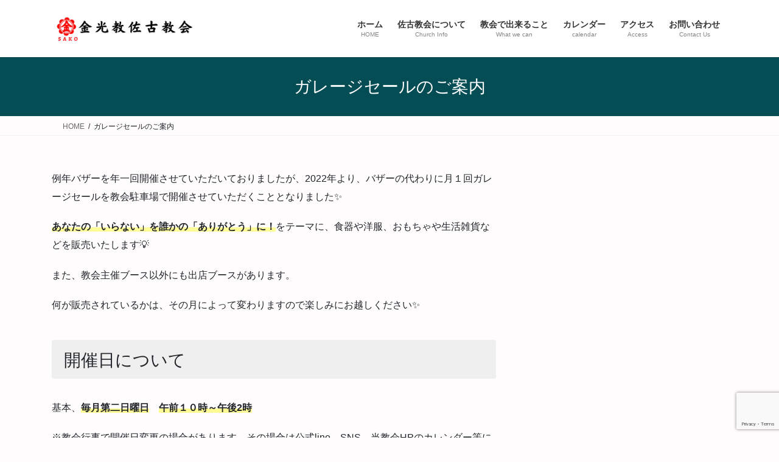

--- FILE ---
content_type: text/html; charset=utf-8
request_url: https://www.google.com/recaptcha/api2/anchor?ar=1&k=6LcE4JsaAAAAAKTWI_yoexR9WNNLX22ncHFNZKsn&co=aHR0cHM6Ly9rb25rb2t5by1zYWtvLmNvbTo0NDM.&hl=en&v=PoyoqOPhxBO7pBk68S4YbpHZ&size=invisible&anchor-ms=20000&execute-ms=30000&cb=l876p4ov6xli
body_size: 48665
content:
<!DOCTYPE HTML><html dir="ltr" lang="en"><head><meta http-equiv="Content-Type" content="text/html; charset=UTF-8">
<meta http-equiv="X-UA-Compatible" content="IE=edge">
<title>reCAPTCHA</title>
<style type="text/css">
/* cyrillic-ext */
@font-face {
  font-family: 'Roboto';
  font-style: normal;
  font-weight: 400;
  font-stretch: 100%;
  src: url(//fonts.gstatic.com/s/roboto/v48/KFO7CnqEu92Fr1ME7kSn66aGLdTylUAMa3GUBHMdazTgWw.woff2) format('woff2');
  unicode-range: U+0460-052F, U+1C80-1C8A, U+20B4, U+2DE0-2DFF, U+A640-A69F, U+FE2E-FE2F;
}
/* cyrillic */
@font-face {
  font-family: 'Roboto';
  font-style: normal;
  font-weight: 400;
  font-stretch: 100%;
  src: url(//fonts.gstatic.com/s/roboto/v48/KFO7CnqEu92Fr1ME7kSn66aGLdTylUAMa3iUBHMdazTgWw.woff2) format('woff2');
  unicode-range: U+0301, U+0400-045F, U+0490-0491, U+04B0-04B1, U+2116;
}
/* greek-ext */
@font-face {
  font-family: 'Roboto';
  font-style: normal;
  font-weight: 400;
  font-stretch: 100%;
  src: url(//fonts.gstatic.com/s/roboto/v48/KFO7CnqEu92Fr1ME7kSn66aGLdTylUAMa3CUBHMdazTgWw.woff2) format('woff2');
  unicode-range: U+1F00-1FFF;
}
/* greek */
@font-face {
  font-family: 'Roboto';
  font-style: normal;
  font-weight: 400;
  font-stretch: 100%;
  src: url(//fonts.gstatic.com/s/roboto/v48/KFO7CnqEu92Fr1ME7kSn66aGLdTylUAMa3-UBHMdazTgWw.woff2) format('woff2');
  unicode-range: U+0370-0377, U+037A-037F, U+0384-038A, U+038C, U+038E-03A1, U+03A3-03FF;
}
/* math */
@font-face {
  font-family: 'Roboto';
  font-style: normal;
  font-weight: 400;
  font-stretch: 100%;
  src: url(//fonts.gstatic.com/s/roboto/v48/KFO7CnqEu92Fr1ME7kSn66aGLdTylUAMawCUBHMdazTgWw.woff2) format('woff2');
  unicode-range: U+0302-0303, U+0305, U+0307-0308, U+0310, U+0312, U+0315, U+031A, U+0326-0327, U+032C, U+032F-0330, U+0332-0333, U+0338, U+033A, U+0346, U+034D, U+0391-03A1, U+03A3-03A9, U+03B1-03C9, U+03D1, U+03D5-03D6, U+03F0-03F1, U+03F4-03F5, U+2016-2017, U+2034-2038, U+203C, U+2040, U+2043, U+2047, U+2050, U+2057, U+205F, U+2070-2071, U+2074-208E, U+2090-209C, U+20D0-20DC, U+20E1, U+20E5-20EF, U+2100-2112, U+2114-2115, U+2117-2121, U+2123-214F, U+2190, U+2192, U+2194-21AE, U+21B0-21E5, U+21F1-21F2, U+21F4-2211, U+2213-2214, U+2216-22FF, U+2308-230B, U+2310, U+2319, U+231C-2321, U+2336-237A, U+237C, U+2395, U+239B-23B7, U+23D0, U+23DC-23E1, U+2474-2475, U+25AF, U+25B3, U+25B7, U+25BD, U+25C1, U+25CA, U+25CC, U+25FB, U+266D-266F, U+27C0-27FF, U+2900-2AFF, U+2B0E-2B11, U+2B30-2B4C, U+2BFE, U+3030, U+FF5B, U+FF5D, U+1D400-1D7FF, U+1EE00-1EEFF;
}
/* symbols */
@font-face {
  font-family: 'Roboto';
  font-style: normal;
  font-weight: 400;
  font-stretch: 100%;
  src: url(//fonts.gstatic.com/s/roboto/v48/KFO7CnqEu92Fr1ME7kSn66aGLdTylUAMaxKUBHMdazTgWw.woff2) format('woff2');
  unicode-range: U+0001-000C, U+000E-001F, U+007F-009F, U+20DD-20E0, U+20E2-20E4, U+2150-218F, U+2190, U+2192, U+2194-2199, U+21AF, U+21E6-21F0, U+21F3, U+2218-2219, U+2299, U+22C4-22C6, U+2300-243F, U+2440-244A, U+2460-24FF, U+25A0-27BF, U+2800-28FF, U+2921-2922, U+2981, U+29BF, U+29EB, U+2B00-2BFF, U+4DC0-4DFF, U+FFF9-FFFB, U+10140-1018E, U+10190-1019C, U+101A0, U+101D0-101FD, U+102E0-102FB, U+10E60-10E7E, U+1D2C0-1D2D3, U+1D2E0-1D37F, U+1F000-1F0FF, U+1F100-1F1AD, U+1F1E6-1F1FF, U+1F30D-1F30F, U+1F315, U+1F31C, U+1F31E, U+1F320-1F32C, U+1F336, U+1F378, U+1F37D, U+1F382, U+1F393-1F39F, U+1F3A7-1F3A8, U+1F3AC-1F3AF, U+1F3C2, U+1F3C4-1F3C6, U+1F3CA-1F3CE, U+1F3D4-1F3E0, U+1F3ED, U+1F3F1-1F3F3, U+1F3F5-1F3F7, U+1F408, U+1F415, U+1F41F, U+1F426, U+1F43F, U+1F441-1F442, U+1F444, U+1F446-1F449, U+1F44C-1F44E, U+1F453, U+1F46A, U+1F47D, U+1F4A3, U+1F4B0, U+1F4B3, U+1F4B9, U+1F4BB, U+1F4BF, U+1F4C8-1F4CB, U+1F4D6, U+1F4DA, U+1F4DF, U+1F4E3-1F4E6, U+1F4EA-1F4ED, U+1F4F7, U+1F4F9-1F4FB, U+1F4FD-1F4FE, U+1F503, U+1F507-1F50B, U+1F50D, U+1F512-1F513, U+1F53E-1F54A, U+1F54F-1F5FA, U+1F610, U+1F650-1F67F, U+1F687, U+1F68D, U+1F691, U+1F694, U+1F698, U+1F6AD, U+1F6B2, U+1F6B9-1F6BA, U+1F6BC, U+1F6C6-1F6CF, U+1F6D3-1F6D7, U+1F6E0-1F6EA, U+1F6F0-1F6F3, U+1F6F7-1F6FC, U+1F700-1F7FF, U+1F800-1F80B, U+1F810-1F847, U+1F850-1F859, U+1F860-1F887, U+1F890-1F8AD, U+1F8B0-1F8BB, U+1F8C0-1F8C1, U+1F900-1F90B, U+1F93B, U+1F946, U+1F984, U+1F996, U+1F9E9, U+1FA00-1FA6F, U+1FA70-1FA7C, U+1FA80-1FA89, U+1FA8F-1FAC6, U+1FACE-1FADC, U+1FADF-1FAE9, U+1FAF0-1FAF8, U+1FB00-1FBFF;
}
/* vietnamese */
@font-face {
  font-family: 'Roboto';
  font-style: normal;
  font-weight: 400;
  font-stretch: 100%;
  src: url(//fonts.gstatic.com/s/roboto/v48/KFO7CnqEu92Fr1ME7kSn66aGLdTylUAMa3OUBHMdazTgWw.woff2) format('woff2');
  unicode-range: U+0102-0103, U+0110-0111, U+0128-0129, U+0168-0169, U+01A0-01A1, U+01AF-01B0, U+0300-0301, U+0303-0304, U+0308-0309, U+0323, U+0329, U+1EA0-1EF9, U+20AB;
}
/* latin-ext */
@font-face {
  font-family: 'Roboto';
  font-style: normal;
  font-weight: 400;
  font-stretch: 100%;
  src: url(//fonts.gstatic.com/s/roboto/v48/KFO7CnqEu92Fr1ME7kSn66aGLdTylUAMa3KUBHMdazTgWw.woff2) format('woff2');
  unicode-range: U+0100-02BA, U+02BD-02C5, U+02C7-02CC, U+02CE-02D7, U+02DD-02FF, U+0304, U+0308, U+0329, U+1D00-1DBF, U+1E00-1E9F, U+1EF2-1EFF, U+2020, U+20A0-20AB, U+20AD-20C0, U+2113, U+2C60-2C7F, U+A720-A7FF;
}
/* latin */
@font-face {
  font-family: 'Roboto';
  font-style: normal;
  font-weight: 400;
  font-stretch: 100%;
  src: url(//fonts.gstatic.com/s/roboto/v48/KFO7CnqEu92Fr1ME7kSn66aGLdTylUAMa3yUBHMdazQ.woff2) format('woff2');
  unicode-range: U+0000-00FF, U+0131, U+0152-0153, U+02BB-02BC, U+02C6, U+02DA, U+02DC, U+0304, U+0308, U+0329, U+2000-206F, U+20AC, U+2122, U+2191, U+2193, U+2212, U+2215, U+FEFF, U+FFFD;
}
/* cyrillic-ext */
@font-face {
  font-family: 'Roboto';
  font-style: normal;
  font-weight: 500;
  font-stretch: 100%;
  src: url(//fonts.gstatic.com/s/roboto/v48/KFO7CnqEu92Fr1ME7kSn66aGLdTylUAMa3GUBHMdazTgWw.woff2) format('woff2');
  unicode-range: U+0460-052F, U+1C80-1C8A, U+20B4, U+2DE0-2DFF, U+A640-A69F, U+FE2E-FE2F;
}
/* cyrillic */
@font-face {
  font-family: 'Roboto';
  font-style: normal;
  font-weight: 500;
  font-stretch: 100%;
  src: url(//fonts.gstatic.com/s/roboto/v48/KFO7CnqEu92Fr1ME7kSn66aGLdTylUAMa3iUBHMdazTgWw.woff2) format('woff2');
  unicode-range: U+0301, U+0400-045F, U+0490-0491, U+04B0-04B1, U+2116;
}
/* greek-ext */
@font-face {
  font-family: 'Roboto';
  font-style: normal;
  font-weight: 500;
  font-stretch: 100%;
  src: url(//fonts.gstatic.com/s/roboto/v48/KFO7CnqEu92Fr1ME7kSn66aGLdTylUAMa3CUBHMdazTgWw.woff2) format('woff2');
  unicode-range: U+1F00-1FFF;
}
/* greek */
@font-face {
  font-family: 'Roboto';
  font-style: normal;
  font-weight: 500;
  font-stretch: 100%;
  src: url(//fonts.gstatic.com/s/roboto/v48/KFO7CnqEu92Fr1ME7kSn66aGLdTylUAMa3-UBHMdazTgWw.woff2) format('woff2');
  unicode-range: U+0370-0377, U+037A-037F, U+0384-038A, U+038C, U+038E-03A1, U+03A3-03FF;
}
/* math */
@font-face {
  font-family: 'Roboto';
  font-style: normal;
  font-weight: 500;
  font-stretch: 100%;
  src: url(//fonts.gstatic.com/s/roboto/v48/KFO7CnqEu92Fr1ME7kSn66aGLdTylUAMawCUBHMdazTgWw.woff2) format('woff2');
  unicode-range: U+0302-0303, U+0305, U+0307-0308, U+0310, U+0312, U+0315, U+031A, U+0326-0327, U+032C, U+032F-0330, U+0332-0333, U+0338, U+033A, U+0346, U+034D, U+0391-03A1, U+03A3-03A9, U+03B1-03C9, U+03D1, U+03D5-03D6, U+03F0-03F1, U+03F4-03F5, U+2016-2017, U+2034-2038, U+203C, U+2040, U+2043, U+2047, U+2050, U+2057, U+205F, U+2070-2071, U+2074-208E, U+2090-209C, U+20D0-20DC, U+20E1, U+20E5-20EF, U+2100-2112, U+2114-2115, U+2117-2121, U+2123-214F, U+2190, U+2192, U+2194-21AE, U+21B0-21E5, U+21F1-21F2, U+21F4-2211, U+2213-2214, U+2216-22FF, U+2308-230B, U+2310, U+2319, U+231C-2321, U+2336-237A, U+237C, U+2395, U+239B-23B7, U+23D0, U+23DC-23E1, U+2474-2475, U+25AF, U+25B3, U+25B7, U+25BD, U+25C1, U+25CA, U+25CC, U+25FB, U+266D-266F, U+27C0-27FF, U+2900-2AFF, U+2B0E-2B11, U+2B30-2B4C, U+2BFE, U+3030, U+FF5B, U+FF5D, U+1D400-1D7FF, U+1EE00-1EEFF;
}
/* symbols */
@font-face {
  font-family: 'Roboto';
  font-style: normal;
  font-weight: 500;
  font-stretch: 100%;
  src: url(//fonts.gstatic.com/s/roboto/v48/KFO7CnqEu92Fr1ME7kSn66aGLdTylUAMaxKUBHMdazTgWw.woff2) format('woff2');
  unicode-range: U+0001-000C, U+000E-001F, U+007F-009F, U+20DD-20E0, U+20E2-20E4, U+2150-218F, U+2190, U+2192, U+2194-2199, U+21AF, U+21E6-21F0, U+21F3, U+2218-2219, U+2299, U+22C4-22C6, U+2300-243F, U+2440-244A, U+2460-24FF, U+25A0-27BF, U+2800-28FF, U+2921-2922, U+2981, U+29BF, U+29EB, U+2B00-2BFF, U+4DC0-4DFF, U+FFF9-FFFB, U+10140-1018E, U+10190-1019C, U+101A0, U+101D0-101FD, U+102E0-102FB, U+10E60-10E7E, U+1D2C0-1D2D3, U+1D2E0-1D37F, U+1F000-1F0FF, U+1F100-1F1AD, U+1F1E6-1F1FF, U+1F30D-1F30F, U+1F315, U+1F31C, U+1F31E, U+1F320-1F32C, U+1F336, U+1F378, U+1F37D, U+1F382, U+1F393-1F39F, U+1F3A7-1F3A8, U+1F3AC-1F3AF, U+1F3C2, U+1F3C4-1F3C6, U+1F3CA-1F3CE, U+1F3D4-1F3E0, U+1F3ED, U+1F3F1-1F3F3, U+1F3F5-1F3F7, U+1F408, U+1F415, U+1F41F, U+1F426, U+1F43F, U+1F441-1F442, U+1F444, U+1F446-1F449, U+1F44C-1F44E, U+1F453, U+1F46A, U+1F47D, U+1F4A3, U+1F4B0, U+1F4B3, U+1F4B9, U+1F4BB, U+1F4BF, U+1F4C8-1F4CB, U+1F4D6, U+1F4DA, U+1F4DF, U+1F4E3-1F4E6, U+1F4EA-1F4ED, U+1F4F7, U+1F4F9-1F4FB, U+1F4FD-1F4FE, U+1F503, U+1F507-1F50B, U+1F50D, U+1F512-1F513, U+1F53E-1F54A, U+1F54F-1F5FA, U+1F610, U+1F650-1F67F, U+1F687, U+1F68D, U+1F691, U+1F694, U+1F698, U+1F6AD, U+1F6B2, U+1F6B9-1F6BA, U+1F6BC, U+1F6C6-1F6CF, U+1F6D3-1F6D7, U+1F6E0-1F6EA, U+1F6F0-1F6F3, U+1F6F7-1F6FC, U+1F700-1F7FF, U+1F800-1F80B, U+1F810-1F847, U+1F850-1F859, U+1F860-1F887, U+1F890-1F8AD, U+1F8B0-1F8BB, U+1F8C0-1F8C1, U+1F900-1F90B, U+1F93B, U+1F946, U+1F984, U+1F996, U+1F9E9, U+1FA00-1FA6F, U+1FA70-1FA7C, U+1FA80-1FA89, U+1FA8F-1FAC6, U+1FACE-1FADC, U+1FADF-1FAE9, U+1FAF0-1FAF8, U+1FB00-1FBFF;
}
/* vietnamese */
@font-face {
  font-family: 'Roboto';
  font-style: normal;
  font-weight: 500;
  font-stretch: 100%;
  src: url(//fonts.gstatic.com/s/roboto/v48/KFO7CnqEu92Fr1ME7kSn66aGLdTylUAMa3OUBHMdazTgWw.woff2) format('woff2');
  unicode-range: U+0102-0103, U+0110-0111, U+0128-0129, U+0168-0169, U+01A0-01A1, U+01AF-01B0, U+0300-0301, U+0303-0304, U+0308-0309, U+0323, U+0329, U+1EA0-1EF9, U+20AB;
}
/* latin-ext */
@font-face {
  font-family: 'Roboto';
  font-style: normal;
  font-weight: 500;
  font-stretch: 100%;
  src: url(//fonts.gstatic.com/s/roboto/v48/KFO7CnqEu92Fr1ME7kSn66aGLdTylUAMa3KUBHMdazTgWw.woff2) format('woff2');
  unicode-range: U+0100-02BA, U+02BD-02C5, U+02C7-02CC, U+02CE-02D7, U+02DD-02FF, U+0304, U+0308, U+0329, U+1D00-1DBF, U+1E00-1E9F, U+1EF2-1EFF, U+2020, U+20A0-20AB, U+20AD-20C0, U+2113, U+2C60-2C7F, U+A720-A7FF;
}
/* latin */
@font-face {
  font-family: 'Roboto';
  font-style: normal;
  font-weight: 500;
  font-stretch: 100%;
  src: url(//fonts.gstatic.com/s/roboto/v48/KFO7CnqEu92Fr1ME7kSn66aGLdTylUAMa3yUBHMdazQ.woff2) format('woff2');
  unicode-range: U+0000-00FF, U+0131, U+0152-0153, U+02BB-02BC, U+02C6, U+02DA, U+02DC, U+0304, U+0308, U+0329, U+2000-206F, U+20AC, U+2122, U+2191, U+2193, U+2212, U+2215, U+FEFF, U+FFFD;
}
/* cyrillic-ext */
@font-face {
  font-family: 'Roboto';
  font-style: normal;
  font-weight: 900;
  font-stretch: 100%;
  src: url(//fonts.gstatic.com/s/roboto/v48/KFO7CnqEu92Fr1ME7kSn66aGLdTylUAMa3GUBHMdazTgWw.woff2) format('woff2');
  unicode-range: U+0460-052F, U+1C80-1C8A, U+20B4, U+2DE0-2DFF, U+A640-A69F, U+FE2E-FE2F;
}
/* cyrillic */
@font-face {
  font-family: 'Roboto';
  font-style: normal;
  font-weight: 900;
  font-stretch: 100%;
  src: url(//fonts.gstatic.com/s/roboto/v48/KFO7CnqEu92Fr1ME7kSn66aGLdTylUAMa3iUBHMdazTgWw.woff2) format('woff2');
  unicode-range: U+0301, U+0400-045F, U+0490-0491, U+04B0-04B1, U+2116;
}
/* greek-ext */
@font-face {
  font-family: 'Roboto';
  font-style: normal;
  font-weight: 900;
  font-stretch: 100%;
  src: url(//fonts.gstatic.com/s/roboto/v48/KFO7CnqEu92Fr1ME7kSn66aGLdTylUAMa3CUBHMdazTgWw.woff2) format('woff2');
  unicode-range: U+1F00-1FFF;
}
/* greek */
@font-face {
  font-family: 'Roboto';
  font-style: normal;
  font-weight: 900;
  font-stretch: 100%;
  src: url(//fonts.gstatic.com/s/roboto/v48/KFO7CnqEu92Fr1ME7kSn66aGLdTylUAMa3-UBHMdazTgWw.woff2) format('woff2');
  unicode-range: U+0370-0377, U+037A-037F, U+0384-038A, U+038C, U+038E-03A1, U+03A3-03FF;
}
/* math */
@font-face {
  font-family: 'Roboto';
  font-style: normal;
  font-weight: 900;
  font-stretch: 100%;
  src: url(//fonts.gstatic.com/s/roboto/v48/KFO7CnqEu92Fr1ME7kSn66aGLdTylUAMawCUBHMdazTgWw.woff2) format('woff2');
  unicode-range: U+0302-0303, U+0305, U+0307-0308, U+0310, U+0312, U+0315, U+031A, U+0326-0327, U+032C, U+032F-0330, U+0332-0333, U+0338, U+033A, U+0346, U+034D, U+0391-03A1, U+03A3-03A9, U+03B1-03C9, U+03D1, U+03D5-03D6, U+03F0-03F1, U+03F4-03F5, U+2016-2017, U+2034-2038, U+203C, U+2040, U+2043, U+2047, U+2050, U+2057, U+205F, U+2070-2071, U+2074-208E, U+2090-209C, U+20D0-20DC, U+20E1, U+20E5-20EF, U+2100-2112, U+2114-2115, U+2117-2121, U+2123-214F, U+2190, U+2192, U+2194-21AE, U+21B0-21E5, U+21F1-21F2, U+21F4-2211, U+2213-2214, U+2216-22FF, U+2308-230B, U+2310, U+2319, U+231C-2321, U+2336-237A, U+237C, U+2395, U+239B-23B7, U+23D0, U+23DC-23E1, U+2474-2475, U+25AF, U+25B3, U+25B7, U+25BD, U+25C1, U+25CA, U+25CC, U+25FB, U+266D-266F, U+27C0-27FF, U+2900-2AFF, U+2B0E-2B11, U+2B30-2B4C, U+2BFE, U+3030, U+FF5B, U+FF5D, U+1D400-1D7FF, U+1EE00-1EEFF;
}
/* symbols */
@font-face {
  font-family: 'Roboto';
  font-style: normal;
  font-weight: 900;
  font-stretch: 100%;
  src: url(//fonts.gstatic.com/s/roboto/v48/KFO7CnqEu92Fr1ME7kSn66aGLdTylUAMaxKUBHMdazTgWw.woff2) format('woff2');
  unicode-range: U+0001-000C, U+000E-001F, U+007F-009F, U+20DD-20E0, U+20E2-20E4, U+2150-218F, U+2190, U+2192, U+2194-2199, U+21AF, U+21E6-21F0, U+21F3, U+2218-2219, U+2299, U+22C4-22C6, U+2300-243F, U+2440-244A, U+2460-24FF, U+25A0-27BF, U+2800-28FF, U+2921-2922, U+2981, U+29BF, U+29EB, U+2B00-2BFF, U+4DC0-4DFF, U+FFF9-FFFB, U+10140-1018E, U+10190-1019C, U+101A0, U+101D0-101FD, U+102E0-102FB, U+10E60-10E7E, U+1D2C0-1D2D3, U+1D2E0-1D37F, U+1F000-1F0FF, U+1F100-1F1AD, U+1F1E6-1F1FF, U+1F30D-1F30F, U+1F315, U+1F31C, U+1F31E, U+1F320-1F32C, U+1F336, U+1F378, U+1F37D, U+1F382, U+1F393-1F39F, U+1F3A7-1F3A8, U+1F3AC-1F3AF, U+1F3C2, U+1F3C4-1F3C6, U+1F3CA-1F3CE, U+1F3D4-1F3E0, U+1F3ED, U+1F3F1-1F3F3, U+1F3F5-1F3F7, U+1F408, U+1F415, U+1F41F, U+1F426, U+1F43F, U+1F441-1F442, U+1F444, U+1F446-1F449, U+1F44C-1F44E, U+1F453, U+1F46A, U+1F47D, U+1F4A3, U+1F4B0, U+1F4B3, U+1F4B9, U+1F4BB, U+1F4BF, U+1F4C8-1F4CB, U+1F4D6, U+1F4DA, U+1F4DF, U+1F4E3-1F4E6, U+1F4EA-1F4ED, U+1F4F7, U+1F4F9-1F4FB, U+1F4FD-1F4FE, U+1F503, U+1F507-1F50B, U+1F50D, U+1F512-1F513, U+1F53E-1F54A, U+1F54F-1F5FA, U+1F610, U+1F650-1F67F, U+1F687, U+1F68D, U+1F691, U+1F694, U+1F698, U+1F6AD, U+1F6B2, U+1F6B9-1F6BA, U+1F6BC, U+1F6C6-1F6CF, U+1F6D3-1F6D7, U+1F6E0-1F6EA, U+1F6F0-1F6F3, U+1F6F7-1F6FC, U+1F700-1F7FF, U+1F800-1F80B, U+1F810-1F847, U+1F850-1F859, U+1F860-1F887, U+1F890-1F8AD, U+1F8B0-1F8BB, U+1F8C0-1F8C1, U+1F900-1F90B, U+1F93B, U+1F946, U+1F984, U+1F996, U+1F9E9, U+1FA00-1FA6F, U+1FA70-1FA7C, U+1FA80-1FA89, U+1FA8F-1FAC6, U+1FACE-1FADC, U+1FADF-1FAE9, U+1FAF0-1FAF8, U+1FB00-1FBFF;
}
/* vietnamese */
@font-face {
  font-family: 'Roboto';
  font-style: normal;
  font-weight: 900;
  font-stretch: 100%;
  src: url(//fonts.gstatic.com/s/roboto/v48/KFO7CnqEu92Fr1ME7kSn66aGLdTylUAMa3OUBHMdazTgWw.woff2) format('woff2');
  unicode-range: U+0102-0103, U+0110-0111, U+0128-0129, U+0168-0169, U+01A0-01A1, U+01AF-01B0, U+0300-0301, U+0303-0304, U+0308-0309, U+0323, U+0329, U+1EA0-1EF9, U+20AB;
}
/* latin-ext */
@font-face {
  font-family: 'Roboto';
  font-style: normal;
  font-weight: 900;
  font-stretch: 100%;
  src: url(//fonts.gstatic.com/s/roboto/v48/KFO7CnqEu92Fr1ME7kSn66aGLdTylUAMa3KUBHMdazTgWw.woff2) format('woff2');
  unicode-range: U+0100-02BA, U+02BD-02C5, U+02C7-02CC, U+02CE-02D7, U+02DD-02FF, U+0304, U+0308, U+0329, U+1D00-1DBF, U+1E00-1E9F, U+1EF2-1EFF, U+2020, U+20A0-20AB, U+20AD-20C0, U+2113, U+2C60-2C7F, U+A720-A7FF;
}
/* latin */
@font-face {
  font-family: 'Roboto';
  font-style: normal;
  font-weight: 900;
  font-stretch: 100%;
  src: url(//fonts.gstatic.com/s/roboto/v48/KFO7CnqEu92Fr1ME7kSn66aGLdTylUAMa3yUBHMdazQ.woff2) format('woff2');
  unicode-range: U+0000-00FF, U+0131, U+0152-0153, U+02BB-02BC, U+02C6, U+02DA, U+02DC, U+0304, U+0308, U+0329, U+2000-206F, U+20AC, U+2122, U+2191, U+2193, U+2212, U+2215, U+FEFF, U+FFFD;
}

</style>
<link rel="stylesheet" type="text/css" href="https://www.gstatic.com/recaptcha/releases/PoyoqOPhxBO7pBk68S4YbpHZ/styles__ltr.css">
<script nonce="3F3VGD0Wnjc6V85OE8yKWQ" type="text/javascript">window['__recaptcha_api'] = 'https://www.google.com/recaptcha/api2/';</script>
<script type="text/javascript" src="https://www.gstatic.com/recaptcha/releases/PoyoqOPhxBO7pBk68S4YbpHZ/recaptcha__en.js" nonce="3F3VGD0Wnjc6V85OE8yKWQ">
      
    </script></head>
<body><div id="rc-anchor-alert" class="rc-anchor-alert"></div>
<input type="hidden" id="recaptcha-token" value="[base64]">
<script type="text/javascript" nonce="3F3VGD0Wnjc6V85OE8yKWQ">
      recaptcha.anchor.Main.init("[\x22ainput\x22,[\x22bgdata\x22,\x22\x22,\[base64]/[base64]/[base64]/[base64]/[base64]/[base64]/KGcoTywyNTMsTy5PKSxVRyhPLEMpKTpnKE8sMjUzLEMpLE8pKSxsKSksTykpfSxieT1mdW5jdGlvbihDLE8sdSxsKXtmb3IobD0odT1SKEMpLDApO08+MDtPLS0pbD1sPDw4fFooQyk7ZyhDLHUsbCl9LFVHPWZ1bmN0aW9uKEMsTyl7Qy5pLmxlbmd0aD4xMDQ/[base64]/[base64]/[base64]/[base64]/[base64]/[base64]/[base64]\\u003d\x22,\[base64]\\u003d\\u003d\x22,\x22w6HCkmvDgMOpe8K5wqVrwo/Dn8KfwqkNwp/Cn8K0w5JAw5hbwqLDiMOQw6bCjSLDlyzCr8OmfQnCgsKdBMOWwq/ColjDr8Ksw5JdScKyw7EZK8Ota8Krwq88M8KAw5fDr8OuVBDCjG/DsWkYwrUAX1V+JRLDnWPCs8OGFT9Bw7QSwo17w7jDn8Kkw5k7PMKYw7pOwoAHwrnCnCvDu33CjcKMw6XDv2jCgMOawp7CnhfChsOjcsKSLw7CkA7CkVfDj8OMNFRPwr/DqcO6w6dCSANiwqfDq3fDrsKHZTTCh8OYw7DCtsK4wo/CnsKrwr8WwrvCrH3CiD3CrVTDicK+OCvDjMK9CsOXdMOgG2RRw4LCnUjDpBMBw7LCtsOmwpVvI8K8LwthHMK8w5QKwqfClsOzJsKXcRlBwr/Du1vDmko4CDnDjMOIwrJhw4BcwovCqGnCucOqW8OSwq4bJsOnDMKlw5TDpWEAKsODQ2fCnhHDpRUOXMOiw47DiH8iTsKkwr9AI8OcXBjCtsK6IsKnaMO0CyjCnsO5C8OsK30QaGfDtsKML8KpwqlpA2RSw5UNZsKnw7/DpcOgHMKdwqZRU0/DokXCmUtdE8KeMcOdw7XDlDvDpsKBAcOACEPCrcODCX0UeDDCpi/CisOgw5rDgzbDl3lxw4x6cBg9Ant4acK7wpLDug/CggDDnsOGw6cVwqpvwp4LT8K7YcOQw6V/DTMDfF7Dgn4FbsOrwpxDwr/ClMONSsKdwojCs8ORwoPCscOlPsKJwpd6TMOJwqXCnsOwwrDDjMOnw6s2BsK6bsOEw4LDscKPw5lkwoLDgMO7eS48Ez5yw7Z/[base64]/CqsK6HgvClFHDq8ORHX7CvMK+QA3CusOiW2oWw5/Cj2rDocOedcKmXx/CicKZw7/DvsK4wpLDpFQ4c2ZScMKWCFlywoF9csO6wp1/J0lfw5vCqT8fOTB9w6LDnsO/[base64]/[base64]/DnMOcwopJNXfDjcKfwoHDkkgow6LCocKZXsKAw6bDlU/DlcOqwpTDsMKwwqLDl8OPwr3Dv1TDkMOpw5BIZjZxwr3DpMO5wqjCkxtmODPCvGNZQ8KnJcOSw5XDlMKNwrZwwqFQJ8KGdiHCui/[base64]/XHsXw58qQilFOsKUWcOzeVHCozbDmnJgwr/[base64]/[base64]/[base64]/ClMO5w6/DthI7w4PCiCIwwp5QwqtAwoHCrcOvKmPDrFdVcQAhXRNzHsO2wrlyJsOvw79nw6zDp8KaH8OWwr13EiQkwrxBJEh8w6oqccO2Nxt3wpHDicKqw7EUcsOxQ8OUw6/Ch8OHwo9ewqjCmcKCBsOnwrzDvGfCgggIDsOcbiLCvGTCnWUjRGvCqcKRwqwfwp5UVMOcESPCmcOewpDDt8OKeG7Dl8O5woINwpBTGH9mH8KlVzVgwojCgcOwTy4UYHkLE8OOF8KqNAjDty9qBMOhPsOHQgYiw67CosOCTcOCw6VpTGzDnUZWZ3/DhsObw5bDoy3DgjrDvULCq8O4FQtwZsKNVwJCwpIDwp/CscOLFcKmHsKoDwpWw7XCg3QDPMKVw4LCn8KHMcOKw63DiMOTYmgAJMO4PcOdwrPDo0LDjMKsU3zCksO5Rw3DmsOdDhojwppJwo9/wpbCtHPDn8O4w40YY8OWU8OxOMKSTsORU8OHesKZBsKzwrZFwrRlw4cwwqMHfcKZJx3CgMKwQQADaxIAAsOhY8KJW8KBwoxMZ2TCuy/CrUXDtMK/w6hEYk3DqsKcwrnCvMKUwo7Cs8OOw6JaX8KZYy0IwpHCtsOrSRfCtnJrZcKYF0DDkMKqwqJpPcKOwrpNw77DmMOaHBA5w6TChMO6MVQZwonClxTDshPDt8OFDsKxJRQTw5rDhhbDoCHDiD1gw7YPKcOZwq/DvyhxwqtCwq4KQcO2wrsLByjDijHDicK0wrIBM8KPw69rw7R6wolww6gQwpVsw5zCn8K5UkPCiVpKw6kQwpHDiVjDtEJ2wqAYwqBzw5kWwqzDmSA9U8K+Y8Obw4PDo8K3w6BBwp/[base64]/fsKZNcOmPcO/X8KXw4vDu23CoEbDhlJmA8Kiw4PCscO4wonCocKYUcODwoHDk0MnJBbCuyTDmTNJHMKqw7bDlCTDp1QZOsOJwr9NwpNsXifCnREZFsKZw4fCq8Kww4dYX8ODAMOiw5xwwptxw7TDssOdw44hexHDosKYw4tTw4E6A8K8ccK/w7rCvwcHfcKdHMOow6vCm8O9ZDozw4XDiwLCugnDjA85KUUpTT3DjcOwRBJSwpLDs2HClUXDq8Kzw5vDt8K6aiLCkxDCumNuUFXChl/CmgHCk8OoFAnDmsKrw7/CpnVKw5N5w47CvRLDn8KiHMOyw4rDnsOZwqHCqCVtw7jDuil2w5zCpMO0w5vCmxJKw6LCvWnDvcK7MsK/wozCvU4DwrhQUF/Cs8Kdwospwr9GeWVvw6/Dj14lwr17w5fDtgs2YhFiw7k+wpHCu1Utw51Gw4TDm1DDvMO+GsOpw6bDjcKDUMO4w68pYcK7wqMewoQiw7jDrMOtL14HwpPCksO7wpE1w63DvBPDt8KYS3/DpB0ywozCpMOIwq8fw5FPOcKXaRItGWNPJsOYQ8KBw65lUEPDpMO2QFDDocKywrLDq8Onw7sGY8KOEsOBNsOWfUw3w7kqDyLCqcKhw6MNw5k+Xg1IwrvDnBTDgcKZw7J4wrcracOMD8Knw442w6wgwrjDmBbDtsKxMj1PwqPDhz/CvEbDknTDt1TDizHCvMOawphfMsOjaWQPB8KWSMKAMg1eAirCkCzDpMO4w4HCsiFQwqIecVIGw64twrZlwoDChVPClkx3w6sOW0zCvsKWw5jCmcO/NlF4cMKVAEo/[base64]/[base64]/DjsOUe8OQw44EBCDCoMOzOjQBwqhSZcK3wrHDozHCjlfCtcKeEQnDiMOHw7DDnMOSbnfCjcOgw7cbemjCncKwwoh2wrnCkVtTaWXCmwbCpcOKXg/[base64]/Coz3DsMKJw7PDssO+DsKpw69LGcOaFsKGwpXCrl3DlDcaZMObwpkWDyZUUlZRNsOvGTfDosOfw55kwoZfwqscLi/Ds3jChMOBw57DqkMUw4/DiVRBw63CjBLDqwl9OjHDr8OTw5/Co8KGw71NwqrCjE7CucO4w53DqnjCmgfCgMOTfCtRM8OIwoF/wqXDgkJMw5hLwrhiFcOqwrE0CwLCtsKVwotFwoMXIcOrDMKqw41lwrIew4d6wrTCiwTDkcOCV2zDnBNNw6bDssOnw7RQIi/DlsKiw4dOwok3ZjPCnVRYw6vCu1Uwwo0cw4jCsBHDj8KkQjAmwqkYwooybcOmw7l3w7HDqsKMIBA6cWsObDgEKxjDosOTK1lZw4jDrcO7w63DicOgw7Q0w7/CjcONw5TDmMOvLkh0w5FFLcOnw77DkAbCvMOSw4A+w5lfOsOdE8OHR23DpcKCwrzDsFEuWSU/wp4lUcK0w57CkMO5fnJ2w7dTPsOyX0TDrcK0w4BzOMOHQEPDkMK8OMKbDHkGSsKFSA1EXCcSw5fDs8KFbcKIw40ef1vCrCPCnMOkaVsAw54aEsO+dhPDi8KgCiljw4LCgsKHZGItEMKtwpMLPxl5WsOiRhTCuUzDszd5eHvDrjs6w6Nywqc/LSAKH3/[base64]/DmjPCqsKaD8Kgw6EYw5jDtcOKwq1RFMO+A8O9w6vCtTB3DAPCnzPCoGrDr8KedsOqNxQnw5hUFl7CscKyO8K1w4EQwooOw5oxwrrDmMKpwpHDoWYUMUDDjcOgw7bCt8Ofwr/[base64]/TlbDq8K2QHtYwqrCshHCn8OsAAfDv8KnDXYuw6dOwpUVw5I6w4ZlbsKoLmfDucKANMKGDWNewp3DuxPCkcO/w7Now5AJWsOew6pIw5hxwqrDp8OCw78zDF9Ww6jCicKTR8KQYiDCtx1rwr7Ci8KNw749VF1vw7nDpsKtaCxBw7LDgcO8AcKrw6LCj34nYH/[base64]/Dm8K2b8KsScKbHMO1OMOSw4oIworCq8KpwrLCkMORw57DrcOzSyoxw792ccO3GTnDs8KaWHzCpEw8TMK5O8KQVsKqw5h2w6AUwpl8w7ZpR24MI2jCr3VMw4DDlsK0cD/[base64]/XDrDpsOIIQfCqSDDpCQAXsKMw64Gw4PDiiLCg8KIwrvDgsKqQMOvwpUxwqrDgMOKwpZYw5vCtMKLRsOHw64ycsO+YiZAw7rClMKNw7AyHlnDu0TDrQJGZj1ow5XCmcOuwqPCisK0ScKtw6TDiWgSM8KkwpFGwoXChsKpNhvDvcKrwq/[base64]/Chh7DsMO/[base64]/CsVDDnMOnwrsNw5TClnLCp8OLS8OLH2XClcOSA8K4IsOzw5wOw61/w7MeeXvCoVPDmjfClMOxB0JqDXvCikACwowKaCzCmsK9RiISJMKzw68zw5TCm1jCqMOdw6hxw4XDhcOywos8DcOywqRbw4DDssOYSUrCoBTDkcOhwrNhd1PChMO7ZlDDmsOda8K6XT9uVMKiwpPDlsKfFVXDsMO2wqozS2vDj8OtMgfCmcKTdl/DlMK3woBlwp/DoVDDtR9Cw5MQCsOwwpptw5lIDsOTVmYOancUdsO+d3k5UMOTw54BeCPDgAXClzYZXRgdw7fCqMKARcKAw5lCIMKiwrQCQxXCrWTClUZywopKw5HCtiPChcKbwrLDnADDu1LDtS0LAcOifMKiwpArT3PDjcKLPMKfwobCsxE2w7/[base64]/CvMO5wpJhw7PCoTINbQAZScKuQ8K2RlzDiMKgw65ADGk0w5fDlsKdQ8KWc2rCssOCMCFWwqteUcOcD8ONw4EJw7B4asOtwr0qwr8dwoLCg8OIHhNaMcOjb23CpnDChsOwwq9xwr0IwrAMw5HDrcKIw4DClHrDpQDDscO/dsKUGA4mSmvDmCHDtMKUCH9DYTJPe2TCpTN8QEhdw53CgMOeJsKMFFZLw4zDpSfChAbDtsO0wrTCtBItcMOpwroVXMKfRVDDm0zDtMOcwoRXwqLCtSrCoMKxGVYnw53Cm8OtX8OAQMOCwp/[base64]/[base64]/CllDDpcKAw45OGXQUwrDCl8OXw6zCnxASfTo/DGvCrMKWwq/Cn8OcwoZYw5ISw5nClsOlw6dWLWPCvGLCvEh2U1nDkcK1PcKAN09zw5nDrms/cgTCl8Knw5s6YsOoLyR/[base64]/fMO+wp7Ck8O8woDDkT7DisOOwowkP8OaC8OyOSfDnBHDhcKnalfDicOfZMK2JWbCkcOPNkcZw6vDvMKpOsOCEErClwvDtsKOw4nDkG0yIHkxwr1fw7oOw7rDoFDDp8KLw6zDh14UXDhOw4AsMCUAbgrCssOdG8KOGW43PCfDjMKHZ3TDvcKSb1/DpMOcP8OHwqYJwoUpdT3CmcKVwpPCnsOMw5rDocOlw5zCo8OdwoLCusOXSMOLdRHDjnbDisOBZ8O5wr4pUDJTMSHDuhMSc3vCgRE4w6geRXBIIMKtwo/[base64]/Co0/DvRcNZMK5RMKTXsKmw4U6wq7CoBgzE8K0w5jCqkomCsONwoTCuMO2D8K1w7jDtcO8w7VMYkh2wpUoD8K0w5/[base64]/Dkl/Ds8Kqw6cRw5TCtsKqfAbCjcKow7XDvEYnFGPDk8OKwpRCK29qUcOUw53CsMONIH4rw6zCssOkw6LCrsKgwoUpNcOQZsO+w5s/w7PDv3srSiFfKsOkQ3fCssOUeiJ9w6zClcKMw4tQJxTCnSbCm8OjK8OtbkPCty1Cw6AAEXjDksOyZMKRO2BhfsKlPkR/wotjw7LCssOaYRLCijBlw5/[base64]/CiMOUYsOIHsO5IcKEw6nDicOOwp1+w5ByRCHDhGdQd0hSw5VbU8KTwqUJwqLDjgMCBsOTIHteX8OEw5PDqyBLwrF9D0/DswjCrxbCokLDv8KXasKRwqogHRJCw7JDw4ZSwrRlQlfCgcOSXADCjCdWB8OMw6zCowkGUk/Dp3vCs8KEwrR8wpMsK2llccKxw4Zuw7s9wp4tdxVGVcKww6QWw4rDgcOQKMO3J19lR8OAFztYX2rDp8OoP8O1P8OsZsKFw7vCjsOJw6oFw6UGw7zCjjZ8fUdwwr7DtMKgwrhow5guTlQtw4nDjWvDmcOAW1rCp8Obw6/Cli7CmDrDs8O0LMKGYMOZRMKhwp0QwpRYNknCjsO7XsO6CxJ4bsKuG8K1w4XCjsOjwoBBSUTCrMOCwrZJY8KNw7PCs3fDjVc/[base64]/[base64]/[base64]/Cp8OYw6gUw4DCgGbCmzpLdWMkOlPCg8KrwpZcwqbDnCzDtcOMwp8CwpfDlMKLI8KSKMOlHzHCjy8Hw5TCrMO4wr/DtMOWH8ORAB0Zw61bPlzDscOBwppOw6LDiF3DkmjClcOXVsOvw70cw4taelXCqV3DrxpRVzrCn3/DpcK2H2nDilBtwpHDgcOBw6PDjVtZw45fUW/[base64]/DuknCksKZw5LCmUczSsO2w4nDt8OvS8OQw7B1wpHDkMKKXcK8QsKJw5/DksOJIwg9wp0lYcKBFMOxw6vDuMKeECVdQMOXX8OIw55Vwq/DmMOaecK6VsKgW3DCj8Kbw68JRsKuYBg8McKbw69OwrdVRMOFGcKJwrVVwqJFw4HDsMOYBjHDlMObw6oKCx3Cg8O0NsO5NkrCi27Dt8OKYHA4G8O8N8KFCWoqeMOmPsOPVMKVGMOaFgBDK1xrasOJARo/RzbDoW5aw59WeQlAB8OZTXvCoX9Ew6Mxw5QFbVJHw7vCmcOqQnBywrF8w4xuw5DDiSrDv1nDnMKZYBjCt2TCi8K4A8Kew5MEXMK3GxHDtMKzw5nCmGvDun7Dj0ojwqTCs2vDlcORbcO7ZCVtPSjCs8KHwqRlwqlRw7dNwo/DvsKDLsOxVcKuw7EhbRJwCMOIaV1swp4OH1IBwpQXwrVaZgcfVR9RwrvDo3jDgG7Cu8OMwrI4w57CtBDDm8O4bnvDulh8wofCoH9HfTDDmFd3wrvCpQYhw5TCnsKqwpfCoDHCiwjDmGJlV0cGw4/[base64]/DuMOZw6UMwq1nw4HDkMOzwoEVwrkSw5IuwrHCtsKGwp/CnlHDksOTfCTDpE3DoynDpAvDjcOINMOUQsOEw5LClsOGaSjCr8Onw7Y0SnnCh8Oba8KRD8O/VsOycmzDnAzDkynDmDQ0DncdYFYRw6kiw7fDnRXDj8KHZGskGQ3DhcOww5Qnw4McYTrCocOvwrPCg8OBwrfCqwrDo8KDwrYfw6fDrsKgw6g1KmDDpMKiVMK0BcKnd8KLG8KbdcKjTlhXYybDk17CosK2EW/[base64]/w7DDi0FKw5kFw7hvBsO0w6wvMMKHL8OFwrlpecKEcDXCtlnChMKUw5oTOsORwrrDnFbDvsKXU8OUGMKNw7l5AREOwqJkwqDDsMOtwrV/wrdWaWtYAEvDssOyXMKLw4vDqsOow51Kw7gCTsOEREnDuMOjwpzCmcOmwq0zDMKwYS7CqMKJwpHDgkxeJMODHy7DlCXCosOMGDgbw5hkTsOFwq3CqSAoVEE2wojCqjPCjMOVw5XCn2TChsObCmjDsj49wqh/w6rCmhTDisOSwoLChMONa0ggK8OIdHY8w6bCr8O+XQ8Cw441wrzCicKvZAU1JMOuwp0kIcKdFCkrwobDpcOGwoc8bcOzOcKswqk3w7IhVsO9w50Bw77CmcOgKk/CscKiwpk6wo5jw6vCgMKVAmpvBcO7AsKvL1XDpCLDlsK7wrJawo56woXCuEQ9M0zCr8Ktwq/Dq8K9w6TCpDsyAU4Cw6ABw5fCl1lbDHvCqlnDvcOlw4rDlijCv8OpCj3CgcKjWjXDjsO4w5U3f8ORw7TDglLDvsOkEcKVecOUwqjDrkjCjMOSU8Oew7LDsCdRw5FzXMKBwpLCm2p/[base64]/FcKQw7fDv8OhCsOVw6k0UcOYwozCpmbCtD47OXR0OsO3w6k/w552I31Iw77DqWvCj8OgMMOnYCfDlMKSwpUfw68/XMONI1zDtUXCrsOgwr9KXsKFQCQSw5PDs8Kpw51Lw6DDgcKee8OVDwtXwoJAIVN5w41owoDCqFjDmiHCpcOBw7rDrMK/KxDDnsKSellmw57CuBALwqodeg1HwpXCg8ORwrHCjsKyfMKPw63Cj8OpVsO1Y8O1H8Ofwqx8SsOhKcKeDsOwOD/[base64]/UcO/w5fCvmfDlhcBw6nCgsOleXNVwonCrENPfsKkFG/Dt8O4P8KRwrQHwo9UwrIpw4TDtB7CmcK1wqoIwpTCksKWwpIIUw/CtB7CvcOvw69Dw5vCtUfCoMKGwpbDvzoGRMKswoYkw6kIw7M3PgLDkShzN2LCpMKGwoXCjU99wosow7wrwq3Cm8OZesKQPGXDl8ORw7LDjMOUe8KDbV/DqwNuXcKEAF9Hw4XDkHLDpcOSwpFjOBMGw484w6fClMOZwqbDksKvw6sLBcOew5JhwrTDqcO0N8Kpwq8Ceg7CpRLDtsOFwoPDvTMjwqJoE8Ogw6bDkMK1ecONw41rw63Cj0MnNwcjJE4bEljCusOWwp0bfnDDv8KPFizCg0Z1wq/DgcKlwp/Di8KrXTF2PF5KbAwmbnLCvcOUBg0vwrPDszPDpcOcSnZ7w4Qpwq4Aw4bChcKOwoRqcVYNDMOzeThow6oEYcObFhjCsMOZw6dhwpDDhsOCRMKRwrbCr13CjGF9wo3DvMOjw7PDr1fDssOYwp/[base64]/Dlj9NewBSwoLDnBUOKT8PbMOfwqzDmcK/worDnWpVECjCocKCBMKnRsKbw4nDsmQQw78XKX/[base64]/Cix4EGXAuw748CUYRccOXwp4hwpbClcOjw7LDkcO2JSoqwq7CssOaEmwRw7/DsXgJXsKgGydPZSnDrcO9wqjCusO5X8KqHls4w4V8dDbDn8OlQnnDscO8DsK2LGjCtsK3dk8kNMOnaGfCrcOWRsKowqbCnil1wpTCgEw6K8O7Y8OSQUIIwp/DlCxVw7wOGAocYXwANMOTbgAcw5YWwrPCgVczTyjCsCPDiMKRJlsVw44vw7deLcOHchMnw5PCiMOHw7ASwojDkjvDnsKwOj4QCC1IwowjAMKIw6TDkSYqw77CuSlUWCbDksOdw6LCpcK1wqQuwrXDjAcPwprCv8OaHcO8w51IwqLDkw/DkcOIID5KFsKWw4c3S2w9w68DJGlEHsO8JMK1w5PDn8ONJCIzeR1rPsK2w6VqwrZ4EgjCjAIMw6DDsiokw68cwqrCvn4AZVHCgcOcw59cOsKrwoPDg1nCl8KlwrXDmsKgXsOgw7/DsUppwrcZfsKzw7rCmMOGJltfw5HDmmbDhMOrPSPCj8OtwovDmsKdw7XDmxTCmMKRw6rCiTUzEm8KVxxRCcO8J2JDcgxedxXCnGjCnXd4w4vCnAlhGcKhw4cbwpbDtB3DhzHCusKQwpk+dhA2FcKLehTCgMO7Oi/DpcKCw59uwrgHGsOWw7A7AsOLdnV0UsKYw4bDlBNIwqjCjh/DrEXCiV/DusK6wpF8w5zCnQXDgCQZw6Acwr3CucO5wrUuNU3DhsKBKDN4cCJ+wrhiYkbCp8OZBcKELzATw5Fmw682GcK2SMOUw6nDsMKBw6PCvCoJdcKvNETCt2VQKCsJw5JkXXdSU8KOKFp/VRxoQ2YIRFkZL8OZJFNVwo3DqHfDqsKZw7NTw4/DhCbCu3dhKMONw4bDhmhGPMOhMjTCq8Onwp1Qw57CjlhXw5TCqcOYwrHDjsO9FsOHwqPDqGIzIcOawpk3woMvwok+DW8aNXQvDMO8woHDm8KuMcOQwo3CsjBAwrjCuxslwotXwpsrw5s/D8OTa8Kyw69IYcOow7AVYgMJwocsLBh4w7ogfMOowqvCkDjDq8Kkwo3DoArCkirCrcO0W8OUO8O1wroYw7EpFcKkw48Qf8KUw6wzw4vDkWLCoWBUNivCviMhAMKawrzDl8K/[base64]/CpxDCisKpwrgNw4cTYUgbw7bCk1Avw6bCtcOYwoLCh1skw5/Dv3kuWwR0w4puYcKGwoLCq2fDvHnDhsOFw4swwptWd8OMw4/CkTwWw4xXeVs1wrVqIxUgZ0txwoVGd8KCDMKhIXMVcsKGRBfDr1PCoCzDpMKxwoTCicKPw757wr0oWcKoWcOMIHc+wrRKw7hFPxXCscOjMG4gwpTDg3/CmhDCo3vDqgjDicOPw6BEwo9bwqFnNzPDt0PCmCfCp8OTKzpEKcKvejonVAXDrDpqEyvDlm1ADcO7wowdHyMrZxjDh8K2E2B9wqbDqSjDmsKTw54KTEfCk8OJH1HDkCQEdsKGT3AWw4PDmHXDhsKYw5Ryw44/OcO7WXnCsMKUwqdlRXvDocKUaxXDpMKkXsK4wrLCoz8fwqPCmBxfwrEkOsOtE2rDhn3Dsx7DssKUEsOkw657WcKUacOMKsO6AcK6bGLDoBN/[base64]/DmTLCicO8MsOPM8O+fF9jw4sgXcOMLsOWPsKyw7DCuRLDo8KZw5E3I8O1IH/DvVgIwq0dUMK6OCZEN8OswqRFDXPCpG/[base64]/[base64]/OAgrWDXCl28Mw7EPRMOpw6DDmjYvwpg7wrjDliLDqlbCu1jCucKtwqtrFMK/NsK8w6ZWwrzDrwLDq8Kcw7vDtsOdDsKdasOKJjsOwrzCth7CuDrDpWdTw5lyw6fCl8OOw5FdJ8KWWMO2w7jDo8KoSMKWwrrCgQbCil/CvBrCpHNwwpt/SMKLw5VLb08gwrvDk1B9cwXDhSLCisOMd2R1w5PChB3DtUpmw4EGwoHCt8Omwpp5IsKcecKcA8OQw6YLw7fDgx1KecOwNMO/[base64]/[base64]/DtcK0w6PDizRVwqApw7hbwrbDlMOnezR5QRvDssKtNizDg8K5w5vDgz8hw7rDk1vDtsKVwrPChG7CvzY6IEYmwq/Dg0LCo2tufMO/wr4pOxDDtRwLa8KZw6HDulA7wq/Cn8OVZx/[base64]/[base64]/CkmJgw550QzR/[base64]/Dq8OOwobDhkApai3CvQBNUcOnwqPCisKywozCvhzDuT0pbWAwAWJjXXfDgXjCtMKbwoDCpsKGCcKQwpDDgcODP0HDjnPCjVLCisOKAsOjwprDp8K2w7bDvsOiXxVUw7lOwp/Dhwp/w6LCnMKIw4Ykw6ZiwqXCiMK7fA/CoFrDmMOjwqE7wrIzXcKOwobCs1PDvcOEwqDDlMO6ZEbDksO+w7zDgAfCqMKfTETCg2gmwpbCnMKQwr5iJcKmw6XCo38Yw4Jnw4bDhMONLsKfezjCocOrJSfCrFpIwrXDvhBIwoBGwpheekjDgTVQwpJiwoENwqdFwpxQwodsJ13CrW/Dh8KFw4bCjMOew7Ivw74SwocRwpPCk8O/LwoXw4MYwoo6wpLCrCXCq8OOccOcPUTDg3FhL8OIWVN4CsKtwofDij7Crg1Iw4dmwq/DpcKCwrgEYsKxw55aw7ByKTdOw6NyIHA7w6XDrRPDtcOhCMOFM8KhBWEVYRVlwqPCu8OBwphCZMOUwqwHw5k3w6PCgMKEFzVBBlzCi8Odw57DklrDssO0E8KoMsO8AhTCqsK0PMOBEsKnGiHClC14RwHCk8KZaMK/w4vCgcKLCMO2w5oVwrU3wpLDtih8ShDDoUDClDJyE8O4KcK1esO4CsKaK8KLwqQsw4fDtSnCpsORX8Oowo3CvWrDkcK6w5wVd3ENw4YpwpPCqgbCiD/CgCFzbcOiB8Oaw6JkDMKHw5xjSW/DqzY1w6vCtQXDuF1Wcg/[base64]/wrQkZsO3QntUUMOMwoLCrsOtwrx9M8ORw5jDlzAswrbDvcO3w47DvcKvw7NWw7bClEjDjzzCosKIworCuMOnwrHCj8OTwpTCs8K5YnoTPsKUw4pawoMMUnTCgGPDosKCwpfCgsKUOsKAwozDnsORL212EQNsD8Oic8KEwoXCnj3Chg8GwqrCi8Kcw5jDuB/[base64]/wpHDgMKCW8OHAsKEw78UwpgCYUcowojDssOfwpDDhjnDrcOJw4dSw57Dmn/[base64]/A1hCTDvChcKsw6x2w7rCisOYwrAgX0UVWkg6w6Z7a8Oaw7wEYMKHdgdBwoXCqsOAw6DDuENZwpUIwpDCqT3DrhtLe8K8wqzDusOGwrZXEjDDrg/CgcKWw4cxwoJgwrJKwp49woolWCXCkwhxYhEZNsK2YnXDkcOpJmnCl0gIfFZjw4EIwqbClwMlwqwvMTzCuytAw7fDrXZqw4XDrk/DmBoNLsOyw4XDino2wrzDjXJHw7cbNcKGTcK/bcKUWcOdBsK5Hk9vw5Biw6DDjicnNz4EwonCk8K2LRdswr3Dv0ocwpQtwp/CsgHCoGfChFnDnsOzQsKJwqBtwqIawqxGJsO6wrDCmXIDacO/QWfDjFLDksOXWSTDhiVqWlg2a8KzDAYtwoEIwqfDsmhrw67Dp8K4w6TCiSx5LsKfwpzDssO9w61bwoArK2U8RzPCpEPDmz/[base64]/Ck0bDskvDicOxOMO+EMKWw4zDvMOFLBB4w4/CisORD35Bw6vDhsKxwrfDnsOEXsKRFHJHw74QwoEBwq7Dn8O5wo4pOXTCoMKUw70lYHIVw4J7O8KyPSvDnlJZSG92w61wSMOMXMKIw5EGw4BGD8KsWGpLw61hw4rDvMK4Q01dwp3CmMKNwobDh8OKN3fDjXs8w47DoUQLTcOjTnYRSR/DhgPCiwFEw7E3Ol5IwrR1FsOAVjo4w73DviTCp8K+w4BowoHDg8Oiwr/DtREcN8Kiwr7CkMK5JcKeegPCkTzCtGvDpsOkKMKtwqE/[base64]/DuzfClVg5cjsmfcKfOcOPw6IcFUbDt8K9w5LDs8KqLlPCky/CicOPT8OJPC7DmsK5w6FTwrojwo3DoDdUwr/[base64]/CizXDnHdMB8KdDMOSTQtVwqgMwoh9wpHDj8OxLFnDmgZNBcKJFSHDiEQNCsOOwqrCg8OmwpbCo8OTEkjDoMK+w40ew7PDkV7DiBA2wr7Cin47wqfCicOoW8KMwrHCi8KhCCgQwrTChXYTHcOywrYSb8Oqw5A2W1RtCsOyScKuZETDoyJdwoEMwpzCvcKEw7EkdcO/wprCvsOgwprChHbDlUsxw4nCqsKgw4DDgMOAbMOkwoV6CCgSWcO3wr7CjyIZYyXCrMO7Qm56wq/[base64]/CjcK4wrpHZzBYw7QfwpvCkRvDnhlAQ8Kww7bChQbDjcKMb8OxPsOrwqFTw61nBRNdw4bCnFnDr8OudMOWwrZ4w5FWSsOXwrJIw6fDsQRfbQAAGjUbw41QIcKVw5FYwqrDuMO0w5cHw7rDjmTCjsKGw5nDiyfDtRsWw50RAV/[base64]/wqhpMMKcF8O4KHsUamU5wqPCp0UkwpHCs0XDqGDDkcKKDirDhH8FQcODw5Itw5gSJcKiIQ83FcO+ccKJwr9iw586ZQJLZMKmw5bCjcK/fMOEAhnDucKNZcKaw47DscOXwoBLw4TDoMOew7wQITQkwqvDm8O5QULDhMOjWcKzwokpXMK3XHZVJRjDmsKpScKgwpjCm8OIRnnCljvDs3zCtjBQUcONBcOjwrLDgsO5wol7wqUGTDp4Z8OiwpRCHMKlZFDDmMOxUxHDsxUoB35eOg/[base64]/dGbCvMKiwp8dw6VUw6Q0JsKqw5VDw6NwACXCvk3CrsKFw5h+w4Yewp7CkMO/FMKEUCbDlcOdGMO+JGrCjMKgEQ7Do01nYx/DmCDDq0sGbMOYE8KjwpLDrMK5fcKrwoczw6cufHU0wqUaw5rCtMOFeMKHwpYSw7kvbMOGwoPCq8OWwps0ScKCw4Bwwr/Ch2LCkcKqw5jCvcKswpt/a8KIAcKxwoXDsRXCpsK/woIjKFQTW3DCm8KbFk4zJsKrYUnCsMKyw6PDmzpWw4jDv0XDiUXCgj1aKMK2woLCmE9awoTCoD1EwqzCnGDCn8KKI0Q8woTCosKDw67DnkTCgcOAEsONZS4UFn18bMOjwqnDoHNbZxXDsMO4wqDDgMKYOMKvw5hWTS/ClsOdPA04wrPDrsOgw6MvwqUMwpzCpsKkSAA+KsO7CMOxwo7Ci8OPQcOPw4QKKMOPwpnDkB8EccKPX8K0GsOEJcO8CjrCscO7XHdWZCMZwrlkMD9/[base64]/w4zCjcOpbQUxZcKBwpLCpkJqwqDCjQnCpSQrw69sSyYMw4fCsUUQZibCnT9jwqnChXXCkl0rw7lqDsO1w5rCuC/DkcKOwpcAwqLCuxVBwpJvBMOcWMKuG8KnZlDCkR5QGg0aH8OiXyA4w5rCgB/DkcK7w5jClsK4VwQ0w45Hw6QHQUAXw4vDrmbCsMKPFHbCvi/Cp1TChcKRP0snUVwYwo3Ck8OTGcKhwpLDlMKocsKjecO+GD7CscOjY1DDosORZlp/[base64]/wqoiwprDrcO5w4HChHlTw5ohw63CnQsMTcOXwop6XcKoYGXCuTfDpkclf8Kpb1fCtypwOMKZJcK7w4PChwbDjCUawpkowqlWw6FIw4zDkMONw4fDqMK/bj/Dqjg0c2dXFzAswrxnwpkCwrldw6V+OybCliLCncKMwqcNw61aw6vClUESw67CoyHDicKyw7rCpwTDq1fDtcOFNSQaNMOjwookwq/[base64]/[base64]/wrLDgFDClMOwFMO4ZC7Dn8OeScKWDsOsw7UBwo/[base64]/CssO2w7QRNHAgw4PClU9Awp3Dh8OZVgspbhtIw5JvwqjCssO1w4fCkgfDusODDMO9wprCpSfDj17DjhtfQMOmTDDDqcKqb8KBwq5owr/DgRPDi8K8wpFEwqdhwqzCo0R6V8KaLWsowp5Aw504woXCmQhuT8Knw6YJwpnDnsOmw5fCuT05S1fDj8KQwo0Aw7HCkQlFe8O6HsKlw6VawrQoTQvDq8OBwpHDphl/w4/DgVlswrvDnRIXwqXDghtuwp9iazHCs0XDp8Kpwo/ChsKqwrNZw4LCtMK1UFrDm8K4e8KmwphVwowqw5/Cu0YSwqIqwo7Dr2piwrDDucKzwop7QwbDmHMTw5TCol7DnT7CkMOtAcKTVsKcwo7CmcKmwojCiMKiAMKXwojCs8Kfw4Z0w6Z3aQMoZnA1fsOkVz/Dg8KPQsKgw69YDgxQwqNVFcOnO8KJY8OMw7UOwp9tPsOnwqohFsKfw5wCw7syRsK1esO6BsOIPX1vwp/[base64]/THZ3wopkKAzDgsOpw7HDtmDCuUpOw7JHbsOcI8KaworDtWxDfcOdw4DCvGFzw5HClMObwpVtw47CksK6CTnCj8OERmYSw4LClsKCw58awq0zw4/DqjZnw4fDtER7w7jCucOYZsK6wowvBcKnwolgwqM3w6fDk8Khw4FoGMK4w5XDmsO1woF0wrjDtcO9wpzDjHfCiCY0GwDDg0FGRBJbL8OfXMOvw7gAwrhRw5nDkQ4Lw6cXw4/[base64]/CpSdhNlPCq20CwprCnDBRWsKuCsK/S3vDjhzCml8PDsOXFcOswo/CvEs2wp7Ck8Oqw7h9CCTDmHxADD7DsDoGworDol7CvXvDtgtEwoY2woDCh2J4EmImTsO9HUAjc8O2wrQBwptkw4pNwr5cczLDoDxxDcKWJg\\u003d\\u003d\x22],null,[\x22conf\x22,null,\x226LcE4JsaAAAAAKTWI_yoexR9WNNLX22ncHFNZKsn\x22,0,null,null,null,0,[21,125,63,73,95,87,41,43,42,83,102,105,109,121],[1017145,217],0,null,null,null,null,0,null,0,null,700,1,null,0,\[base64]/76lBhmnigkZhAoZnOKMAhmv8xEZ\x22,0,0,null,null,1,null,0,1,null,null,null,0],\x22https://konkokyo-sako.com:443\x22,null,[3,1,1],null,null,null,1,3600,[\x22https://www.google.com/intl/en/policies/privacy/\x22,\x22https://www.google.com/intl/en/policies/terms/\x22],\x22rS7pshUCZ/Tvkh2LBPthai2ch9v81vp6Y+u6ilId1/Q\\u003d\x22,1,0,null,1,1769360598607,0,0,[124,192],null,[49,237],\x22RC-KYc3dpz_Tag1yg\x22,null,null,null,null,null,\x220dAFcWeA5uSKFGoJOXLI1ExwwxZjEspLaZtnQBxdvUECfGwmiMxHYEZp7AIm7ZyKuIkqIXaceCm5yO7vDIYCVFdaxkgjRK7ANJNA\x22,1769443398682]");
    </script></body></html>